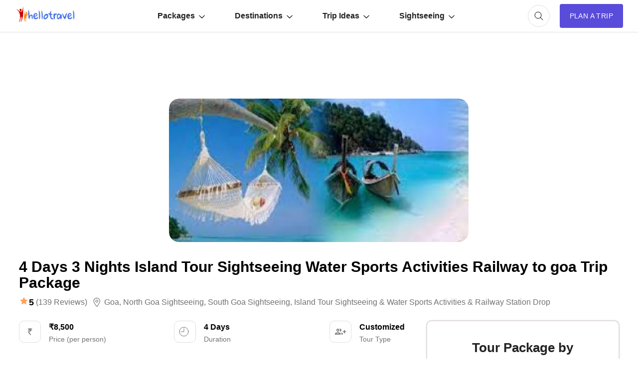

--- FILE ---
content_type: text/html; charset=utf-8
request_url: https://www.google.com/recaptcha/api2/aframe
body_size: 182
content:
<!DOCTYPE HTML><html><head><meta http-equiv="content-type" content="text/html; charset=UTF-8"></head><body><script nonce="SpYC6b-_5xUxctc0jleLyQ">/** Anti-fraud and anti-abuse applications only. See google.com/recaptcha */ try{var clients={'sodar':'https://pagead2.googlesyndication.com/pagead/sodar?'};window.addEventListener("message",function(a){try{if(a.source===window.parent){var b=JSON.parse(a.data);var c=clients[b['id']];if(c){var d=document.createElement('img');d.src=c+b['params']+'&rc='+(localStorage.getItem("rc::a")?sessionStorage.getItem("rc::b"):"");window.document.body.appendChild(d);sessionStorage.setItem("rc::e",parseInt(sessionStorage.getItem("rc::e")||0)+1);localStorage.setItem("rc::h",'1769408305763');}}}catch(b){}});window.parent.postMessage("_grecaptcha_ready", "*");}catch(b){}</script></body></html>